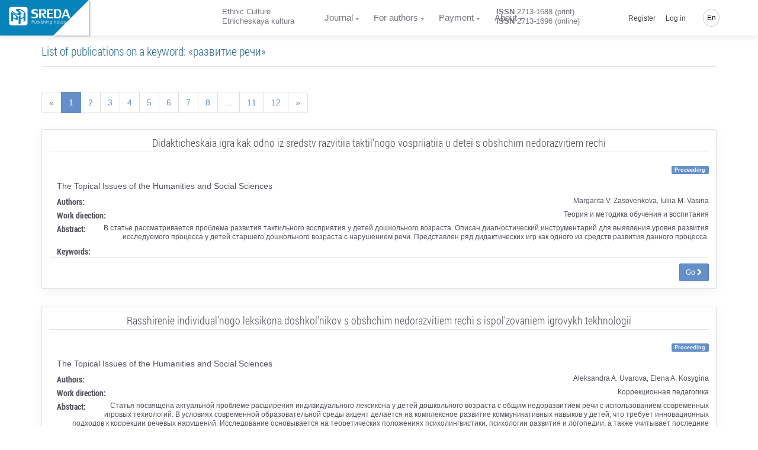

--- FILE ---
content_type: text/html; charset=UTF-8
request_url: https://journalec.com/en/keyword/1034/articles
body_size: 18775
content:
<!doctype html> <html lang="en" dir="ltr"> <head> <meta charset="UTF-8"> <meta name="viewport" content="width=device-width, initial-scale=1.0" /> <meta name="msapplication-TileColor" content="#da532c"/> <meta name="msapplication-config" content="/sreda/browserconfig.xml"/> <meta name="theme-color" content="#ffffff"/> <meta name="csrf-token" content="J53zP8nh3HLa6dWajeiqyqHGMeEbP9r5b7j632G0" /> <meta name="author" content="Publishing House Sreda" />  <meta name="description" content="Все публикации, размещенные в электронной библиотеке Издательского дома «Среда» по ключевому слову «развитие речи» и постоянно доступные для обсуждения на дискуссионой площадке" /> <meta name="keywords" content="развитие речи, публикации, дискуссионная площадка, статьи, статьи участников конференции, список статей, материалы конференции, статьи конференции, сборник статей научно практических конференций, публикация статей, статья на конференцию, научные статьи, научные публикации, публикации научных статей" />  <title>  ﻿Publications on a keyword «развитие речи»  </title> <link rel="apple-touch-icon" sizes="76x76" href="/sreda/apple-touch-icon.png"/> <link rel="icon" type="image/png" sizes="32x32" href="/sreda/favicon-32x32.png"/> <link rel="icon" type="image/png" sizes="16x16" href="/sreda/favicon-16x16.png"/> <link rel="mask-icon" href="/sreda/safari-pinned-tab.svg" color="#5bbad5"/> <meta name="theme-color" content="#ffffff"/> <link rel="stylesheet" href="/sreda/css/app.29995457901fa59ff8d8.css" type="text/css" />  <link rel="stylesheet" href="/sreda/css/journal.29995457901fa59ff8d8.css" type="text/css" />  <link rel="stylesheet" href="/sreda/css/user.5c88fc1c64269c04fb2ae50b0ea9a699.css" type="text/css" />  <style> .related-list dl dt { font-family: 'Roboto Condensed Bold', 'Helvetica Neue', Helvetica, Arial, sans-serif; font-size: 14px; } .related-list dt, .related-list dd { line-height: 1.3; } .related-list .media-left img { height: 115px; width: auto; } .related-list .media-body { color: #52525c!important; } .related-list h3 { border-bottom: 1px solid rgba(0, 0, 0, 0.1); margin: 0 0 20px; padding-bottom: 5px; } .related-list .detail { margin: 10px 0; font-size: 14px; line-height: 16px; } .action-detail-footer { padding: 10px 0 0; border-top: 1px solid rgba(0, 0, 0, 0.1); } </style>  <script>(function(w,d,s,l,i){w[l]=w[l]||[];w[l].push({'gtm.start': new Date().getTime(),event:'gtm.js'});var f=d.getElementsByTagName(s)[0], j=d.createElement(s),dl=l!='dataLayer'?'&l='+l:'';j.async=true;j.src= '/gtm.js?id='+i+dl;f.parentNode.insertBefore(j,f); })(window,document,'script','dataLayer','GTM-PZS3D79');</script>  </head> <body class="navigation-fixed-top "> <noscript><iframe src="https://www.googletagmanager.com/ns.html?id=GTM-PZS3D79" height="0" width="0" style="display:none;visibility:hidden"></iframe></noscript> <div class="wrapp"> <header id="header-desktop" class="">   <div class="fold-container"> <a href="https://phsreda.com/en" class="logo main-site-logo"> <svg xmlns="http://www.w3.org/2000/svg" xml:space="preserve" width="114px" height="35px" version="1.1" style="shape-rendering:geometricPrecision; text-rendering:geometricPrecision; image-rendering:optimizeQuality; fill-rule:evenodd; clip-rule:evenodd" viewBox="0 0 114000 34996" xmlns:xlink="http://www.w3.org/1999/xlink"> <defs> <style type="text/css"> <![CDATA[ .fil2 {fill:#005424;fill-rule:nonzero} .fil0 {fill:url(#id0)} ]]> </style> <linearGradient id="id0" gradientUnits="userSpaceOnUse" x1="17378.8" y1="8733.71" x2="17378.8" y2="25609.4"> <stop offset="0" class="logo-gradient-start" style="stop-color:#3ABA76"/> <stop offset="1" class="logo-gradient-stop" style="stop-color:#008B44"/> </linearGradient> </defs> <g id="Слой_x0020_1"> <metadata id="CorelCorpID_0Corel-Layer"/> <path class="fil0" d="M4403 296l25953 0c2153,0 3900,1746 3900,3900l-1 25952c1,2153 -1746,3900 -3899,3900l-25953 0c-2153,0 -3900,-1747 -3900,-3900l0 -25952c0,-2154 1747,-3900 3900,-3900zm22385 20238l-5264 2858 0 7176 -3555 1930 0 -15627 3555 -1929 0 6505 5264 -2858 0 -6505 3522 -1912 0 15627 -3522 1911 0 -7176zm-8198 -14096c-544,235 -407,722 409,1449 817,728 1666,1453 2542,2172 882,724 1447,1437 1700,2149 253,713 -207,1335 -1366,1866 -1186,511 -2377,787 -3580,834 -1196,44 -2396,-102 -3593,-437 -1198,-335 -2454,-836 -3762,-1493 -319,-156 -752,-386 -1292,-687 -907,-503 -1702,-1000 -2402,-1496 -689,-494 -1234,-914 -1623,-1261 -389,-348 -568,-529 -542,-540l1515 -1317c6,4 181,193 526,570 344,379 804,813 1397,1299 593,487 1326,985 2219,1501 1467,815 2654,1278 3554,1392 899,109 1748,-6 2544,-350 950,-410 1228,-868 836,-1379 -385,-508 -1211,-1251 -2485,-2227 -1270,-979 -2037,-1795 -2295,-2451 -259,-655 270,-1264 1579,-1828 868,-338 1835,-479 2903,-418 1071,58 2167,272 3287,635 1124,361 2236,833 3345,1408 1777,987 3087,1796 3930,2432 837,633 1369,1065 1580,1299l-1594 1395c0,0 -157,-178 -462,-526 -305,-346 -761,-763 -1370,-1248 -609,-485 -1438,-1017 -2483,-1597 -1012,-563 -1910,-960 -2688,-1195 -778,-235 -1553,-220 -2329,48zm-1733 14896c0,1279 -257,2125 -772,2542 -520,407 -1185,509 -2001,293 -816,-215 -1782,-624 -2901,-1225l-3214 -1728 0 6439 -3555 -1912 0 -15627 7177 3860c1643,883 2923,1901 3840,3054 916,1153 1391,2586 1426,4305zm-3354 -1905c-17,-802 -235,-1528 -659,-2187 -425,-659 -973,-1172 -1655,-1538l-3219 -1731 0 5331 3119 1677c800,431 1397,546 1805,357 409,-189 609,-829 609,-1909z"/> <g id="_792707760"> <path class="fil2" d="M45021 8649c0,620 528,1094 1572,1409 1044,317 2101,609 3162,878 1069,269 1994,731 2790,1392 795,661 1205,1672 1234,3029 0,1351 -231,2433 -687,3258 -458,818 -1100,1421 -1924,1801 -824,380 -1833,608 -3014,690 -283,24 -687,35 -1203,35 -867,0 -1679,-65 -2451,-188 -765,-129 -1401,-262 -1899,-415 -498,-152 -748,-246 -748,-275l-641 -2492c7,0 262,106 772,322 510,216 1121,420 1839,602 718,181 1507,287 2380,309 1400,0 2343,-228 2830,-672 479,-451 723,-1129 723,-2036 0,-1082 -326,-1789 -984,-2128 -652,-339 -1715,-667 -3192,-977 -1477,-317 -2586,-766 -3328,-1357 -742,-591 -1109,-1632 -1109,-3124 35,-947 301,-1730 805,-2344 504,-620 1169,-1077 1988,-1375 820,-305 1738,-474 2760,-521 1696,0 3026,93 3993,287 960,193 1601,351 1916,485l683 2631c0,0 -237,-105 -699,-309 -464,-204 -1057,-392 -1781,-562 -724,-169 -1584,-250 -2581,-250 -967,0 -1727,117 -2279,345 -550,228 -860,743 -925,1550z"/> <path id="1" class="fil2" d="M63936 13737l4729 7265 -4372 0 -5096 -8844 2034 0c54,0 184,6 392,18 207,12 386,18 528,18 1988,0 3009,-854 3061,-2562 0,-901 -237,-1620 -705,-2152 -469,-533 -1085,-796 -1858,-796l-3382 0 0 14318 -3772 0 0 -16353 7618 0c3701,0 5553,1579 5553,4737 -53,1292 -426,2258 -1128,2895 -699,638 -1477,1053 -2325,1252 -647,152 -1050,228 -1209,228 -43,0 -66,-6 -66,-24z"/> <polygon id="2" class="fil2" points="70082,4649 81367,4649 81367,6683 73854,6683 73854,11456 80115,11456 80115,13491 73854,13491 73854,18966 81473,18966 81473,21001 70082,21001 "/> <path id="3" class="fil2" d="M90237 4649c2131,0 3642,719 4533,2152 895,1433 1340,3427 1340,5995 0,1842 -196,3369 -593,4580 -398,1205 -1039,2110 -1910,2719 -879,602 -2024,907 -3443,907l-7261 0 0 -16353 7333 0zm2812 8147c-12,-1292 -112,-2374 -304,-3251 -195,-872 -575,-1567 -1150,-2082 -570,-521 -1407,-778 -2492,-778l-2427 0 0 12283 2713 0c1429,0 2402,-515 2907,-1545 504,-1029 753,-2568 753,-4626z"/> <path id="4" class="fil2" d="M100738 17106l-1353 3895 -2598 0 5737 -16353 4230 0 5838 16353 -3773 0 -1460 -3895 -6621 0zm5844 -2387l-2533 -6983 -2421 6983 4954 0z"/> </g> <g id="_792705264"> <path class="fil2" d="M42073 25162l1154 0c665,0 1111,27 1340,84 334,81 605,246 813,491 209,246 313,557 313,933 0,372 -102,681 -307,926 -204,246 -487,410 -847,494 -262,61 -753,91 -1473,91l-415 0 0 2625 -579 0 0 -5644zm579 549l0 1917 985 12c393,0 683,-34 866,-105 183,-68 328,-183 435,-341 105,-158 158,-334 158,-523 0,-194 -53,-368 -158,-526 -106,-158 -244,-270 -416,-335 -172,-66 -454,-98 -844,-98l-1025 0z"/> <path id="1" class="fil2" d="M46680 26555l556 0 0 1949c0,477 26,804 79,983 78,255 228,458 450,606 221,149 487,223 798,223 306,0 566,-72 779,-217 215,-144 361,-334 442,-570 58,-159 87,-502 87,-1024l0 -1949 562 0 0 2051c0,575 -68,1010 -208,1300 -139,289 -348,517 -624,681 -276,163 -624,246 -1039,246 -422,0 -771,-83 -1050,-246 -279,-164 -488,-394 -625,-689 -138,-296 -209,-742 -209,-1335l0 -2010z"/> <path id="2" class="fil2" d="M52001 30019c-235,-381 -376,-755 -424,-1123 0,-2643 0,-3960 0,-3955l549 0 0 2330c231,-276 491,-483 778,-619 285,-136 600,-203 941,-203 606,0 1122,214 1553,642 429,429 644,948 644,1560 0,602 -216,1116 -647,1542 -433,426 -955,640 -1565,640 -350,0 -677,-65 -984,-197 -306,-131 -588,-335 -846,-618zm1783 300c309,0 594,-74 854,-222 259,-149 465,-355 619,-619 154,-263 231,-546 231,-844 0,-295 -78,-576 -233,-847 -155,-270 -365,-479 -626,-629 -261,-148 -542,-222 -839,-222 -302,0 -589,74 -860,222 -272,150 -479,351 -626,606 -146,255 -220,541 -220,855 0,484 164,888 492,1213 328,325 730,488 1206,488z"/> <polygon id="3" class="fil2" points="57064,25040 57619,25040 57619,30830 57064,30830 "/> <path id="4" class="fil2" d="M58952 24937c124,0 233,43 322,129 90,87 135,191 135,313 0,120 -45,227 -135,313 -90,89 -198,131 -322,131 -125,0 -233,-43 -322,-131 -87,-86 -132,-193 -132,-313 0,-122 45,-226 132,-313 90,-86 197,-129 322,-129zm-275 1716l553 0 0 4176 -553 0 0 -4176z"/> <path id="5" class="fil2" d="M62525 27012l-352 358c-296,-280 -586,-419 -865,-419 -180,0 -333,58 -461,170 -128,115 -190,252 -190,409 0,132 53,259 159,380 103,130 324,279 660,446 412,204 691,404 837,598 143,195 214,415 214,658 0,340 -122,628 -370,866 -244,237 -553,357 -925,357 -247,0 -482,-52 -707,-155 -226,-103 -412,-247 -559,-432l348 -384c281,309 581,464 895,464 220,0 406,-70 560,-207 156,-139 235,-301 235,-487 0,-155 -51,-292 -155,-411 -100,-119 -332,-268 -691,-449 -389,-191 -652,-383 -790,-574 -139,-189 -211,-405 -211,-648 0,-318 112,-580 334,-789 223,-210 503,-314 840,-314 393,0 790,187 1192,563z"/> <path id="6" class="fil2" d="M63496 25048l554 0 0 2363c222,-287 467,-502 733,-644 269,-142 557,-213 870,-213 322,0 608,79 856,237 248,158 430,372 548,638 117,267 176,686 176,1259l0 2148 -548 0 0 -1991c0,-482 -20,-805 -61,-967 -70,-275 -193,-483 -372,-622 -180,-138 -417,-207 -707,-207 -335,0 -633,106 -898,321 -265,214 -439,481 -522,797 -50,203 -76,582 -76,1139l0 1531 -554 0 0 -5789z"/> <path id="7" class="fil2" d="M68602 24937c124,0 233,43 322,129 90,87 135,191 135,313 0,120 -45,227 -135,313 -90,89 -198,131 -322,131 -125,0 -233,-43 -322,-131 -87,-86 -132,-193 -132,-313 0,-122 45,-226 132,-313 90,-86 197,-129 322,-129zm-275 1716l553 0 0 4176 -553 0 0 -4176z"/> <path id="8" class="fil2" d="M70017 29246l-8 -445c-7,-218 1,-403 28,-555 58,-479 182,-831 374,-1055 189,-195 379,-346 576,-452 322,-136 690,-198 1105,-191 324,0 621,79 896,237 276,159 471,372 589,640 117,267 176,687 176,1259l0 2146 -548 0 0 -1990c0,-482 -20,-804 -61,-967 -65,-276 -195,-472 -387,-588 -194,-116 -478,-172 -857,-172 -333,0 -629,93 -892,280 -260,189 -380,444 -363,770 -50,208 -76,587 -76,1137l0 1531 -554 0 0 -1584z"/> <path id="9" class="fil2" d="M79183 29881c0,587 -53,1016 -161,1287 -144,384 -394,679 -753,886 -357,207 -788,311 -1287,311 -370,0 -702,-51 -993,-154 -293,-102 -529,-236 -715,-407 -185,-170 -355,-418 -510,-745l599 0c164,276 374,481 632,612 257,132 578,198 960,198 376,0 693,-68 952,-204 259,-138 443,-309 554,-515 109,-205 164,-540 164,-1000l0 -214c-207,256 -461,452 -761,591 -302,136 -619,205 -953,205 -393,0 -764,-96 -1111,-286 -348,-190 -616,-448 -805,-771 -190,-324 -285,-678 -285,-1064 0,-386 99,-745 295,-1079 197,-333 470,-598 820,-791 350,-194 716,-291 1098,-291 324,0 616,47 879,144 222,79 485,229 787,454 257,204 457,598 602,1175 -5,77 -7,631 -7,1659zm-2190 -2916c-313,0 -604,74 -870,221 -267,149 -476,351 -629,609 -152,259 -228,540 -228,842 0,459 157,839 474,1137 314,300 722,450 1221,450 513,0 921,-149 1228,-446 309,-296 462,-687 462,-1172 0,-314 -70,-595 -214,-841 -142,-247 -341,-442 -601,-585 -259,-143 -541,-216 -842,-216z"/> <polygon id="10" class="fil2" points="82583,25176 83166,25176 83166,27545 86117,27545 86117,25176 86697,25176 86697,30822 86117,30822 86117,28100 83166,28100 83166,30822 82583,30822 "/> <path id="11" class="fil2" d="M90031 26449c660,0 1207,231 1642,696 394,426 591,931 591,1512 0,580 -208,1090 -625,1524 -418,436 -953,654 -1607,654 -657,0 -1192,-218 -1610,-654 -416,-433 -621,-944 -621,-1524 0,-579 195,-1082 589,-1507 433,-467 983,-700 1642,-700zm0 524c-456,0 -849,165 -1176,495 -328,331 -492,729 -492,1195 0,302 74,585 224,848 149,262 352,463 608,605 254,141 534,211 836,211 307,0 588,-71 842,-211 254,-142 455,-342 606,-605 148,-263 222,-546 222,-848 0,-467 -164,-865 -494,-1195 -328,-330 -720,-495 -1176,-495z"/> <path id="12" class="fil2" d="M93204 26555l556 0 0 1949c0,477 26,804 79,983 78,255 228,458 450,606 221,149 487,223 798,223 306,0 566,-72 779,-217 215,-144 361,-334 442,-570 58,-159 87,-502 87,-1024l0 -1949 562 0 0 2051c0,575 -68,1010 -208,1300 -139,289 -348,517 -624,681 -276,163 -624,246 -1039,246 -422,0 -771,-83 -1050,-246 -279,-164 -488,-394 -625,-689 -138,-296 -209,-742 -209,-1335l0 -2010z"/> <path id="13" class="fil2" d="M100333 27012l-352 358c-296,-280 -586,-419 -865,-419 -180,0 -333,58 -461,170 -128,115 -190,252 -190,409 0,132 53,259 159,380 103,130 324,279 660,446 412,204 691,404 837,598 143,195 214,415 214,658 0,340 -122,628 -370,866 -244,237 -553,357 -925,357 -247,0 -482,-52 -707,-155 -226,-103 -412,-247 -559,-432l348 -384c281,309 581,464 895,464 220,0 406,-70 560,-207 156,-139 235,-301 235,-487 0,-155 -51,-292 -155,-411 -100,-119 -332,-268 -691,-449 -389,-191 -652,-383 -790,-574 -139,-189 -211,-405 -211,-648 0,-318 112,-580 334,-789 223,-210 503,-314 840,-314 393,0 790,187 1192,563z"/> <path id="14" class="fil2" d="M104917 29345l462 240c-150,293 -324,527 -526,705 -200,177 -425,313 -677,405 -248,92 -533,139 -847,139 -699,0 -1246,-223 -1638,-668 -394,-445 -589,-948 -589,-1509 0,-530 165,-1003 500,-1416 422,-528 989,-791 1701,-791 726,0 1310,269 1748,810 309,380 465,855 468,1424l-3851 0c11,487 170,886 478,1196 307,311 686,467 1137,467 220,0 432,-38 638,-113 205,-73 381,-172 526,-294 143,-122 301,-320 471,-594zm0 -1123c-74,-287 -181,-516 -320,-687 -143,-171 -328,-309 -560,-415 -233,-105 -477,-158 -731,-158 -419,0 -782,132 -1082,397 -221,194 -386,481 -500,863l3192 0z"/> </g> </g> </svg> </a> </div>  <div class="header-container"> <a href="https://journalec.com/en" class="logo">  </a> <div id="header-app">  <div class="container-credentials"> <div class="nav"> <div class="mpadding_right">﻿Ethnic Culture</div> <div>Etnicheskaya kultura</div> </div> </div>  <div class="container-link"> <nav class="nav"> <ul class="nav navbar-nav">  <li> <a href="#" class="has-child ">﻿Journal</a> <ul class="child-navigation"> <li><a href="https://journalec.com/en/journal/about">About the Journal</a></li> <li><a href="https://journalec.com/en/journal/archive">Issues archive</a></li> <li><a href="https://journalec.com/en/journal/editorial_board">Editorial Board</a></li> <li><a href="https://journalec.com/en/journal/ethics">Academic publication ethics</a></li> <li><a href="https://journalec.com/en/journal/refer">Indexing and abstracting</a></li> <li><a href="https://journalec.com/en/journal/policy">Journal policy</a></li> <li><a href="https://journalec.com/en/oferta">Public offer</a></li> </ul> </li> <li> <a href="#" class="has-child ">For authors</a> <ul class="child-navigation"> <li><a href="https://journalec.com/en/journal/conditions">Instructions for authors</a></li> <li><a href="https://journalec.com/en/journal/requirements">Submission Requirements</a></li> <li><a href="https://journalec.com/en/journal/reviewing">Peer-reviewing process</a></li> <li><a href="https://journalec.com/en/citation/generator">Citation Generator</a></li> </ul> </li>  <li> <a href="#" class="has-child ">Payment</a> <ul class="child-navigation">  <li><a href="https://journalec.com/en/payment/cost">Publication price</a></li>  <li><a href="https://journalec.com/en/payment/calc">Price calculation</a></li> <li><a href="https://journalec.com/en/payment/methods">Methods of payment</a></li> <li><a href="https://journalec.com/en/payment/info">﻿Terms of payment</a></li> </ul> </li>  <li> <a href="#" class="has-child ">About</a> <ul class="child-navigation"> <li><a href="https://journalec.com/en/about/contacts">Contacts</a></li> <li><a href="https://journalec.com/en/about/requisites">Banking details</a></li> </ul> </li>  </ul> </nav> </div>  <div class="container-issn"> <div class="nav"> <div class="mpadding_right"><strong>ISSN</strong> 2713-1688 (print)</div> <div><strong>ISSN</strong> 2713-1696 (online)</div> </div> </div>  <div class="container-action"> <nav class="nav navbar-nav navbar-right hidden-xs">  <ul class=""> <li class="hidden-xs hidden-sm"><a href="https://journalec.com/en/backend/register">Register</a></li> <li class="hidden-xs hidden-sm"><a class="" href="https://journalec.com/en/backend/login">Log in</a></li> </ul>  <ul class="global-language-list"> <li class="hidden-xs lang global-language">  <a href="#">En</a>  <ul class="language-list"> <li><a class="" href="https://journalec.com/en/keyword/1034/articles">English</a></li> <li><a class="" href="https://journalec.com/ru/keyword/1034/articles">Русский</a></li>  </ul> </li> </ul> </nav> </div> </div> </div> </header> <header id="header-mobile">  <div class="header"> <div class="toggle-menu"> <div class="line"></div> <div class="line"></div> </div> <a href="https://journalec.com/en" class="logo">  </a> <div class="global-language">  <a href="#">En</a>  <ul class="language-list"> <li><a class="" href="https://journalec.com/en/keyword/1034/articles">English</a></li> <li><a class="" href="https://journalec.com/ru/keyword/1034/articles">Русский</a></li>  </ul> </div> </div> <div class="content"> <nav class="sidr"> <ul>  <li class="sidr-class-current-menu-item sidr-class-menu-item-has-children"><a href="#">Journal</a> <ul class="child-navigation"> <li><a href="https://journalec.com/en/journal/about">About the Journal</a></li> <li><a href="https://journalec.com/en/journal/archive">Issues archive</a></li> <li><a href="https://journalec.com/en/journal/editorial_board">Editorial Board</a></li> <li><a href="https://journalec.com/en/journal/ethics">Academic publication ethics</a></li> <li><a href="https://journalec.com/en/journal/refer">Indexing and abstracting</a></li> <li><a href="https://journalec.com/en/journal/policy">Journal policy</a></li> <li><a href="https://journalec.com/en/oferta">Public offer</a></li> </ul> </li> <li class="sidr-class-current-menu-item sidr-class-menu-item-has-children"><a href="#">For authors</a> <ul class="child-navigation"> <li><a href="https://journalec.com/en/journal/conditions">Instructions for authors</a></li> <li><a href="https://journalec.com/en/journal/requirements">Submission Requirements</a></li> <li><a href="https://journalec.com/en/journal/reviewing">Peer-reviewing process</a></li> <li><a href="https://journalec.com/en/citation/generator">Citation Generator</a></li> </ul> </li>  <li class="sidr-class-menu-item-has-children"><a href="#">Payment</a> <ul>  <li><a href="https://journalec.com/en/payment/cost">Publication price</a></li>  <li><a href="https://journalec.com/en/payment/calc">Price calculation</a></li> <li><a href="https://journalec.com/en/payment/methods">Methods of payment</a></li> <li><a href="https://journalec.com/en/payment/info">Terms of payment</a></li> </ul> </li>  <li class="sidr-class-menu-item-has-children"><a href="#">About</a> <ul> <li><a href="https://journalec.com/en/about/contacts">Contacts</a></li> <li><a href="https://journalec.com/en/about/requisites">Banking details</a></li> </ul> </li>   <li><a href="https://phsreda.com/en">Publishing office</a></li>  </ul> </nav> <div class="container-btn text-center">  <a href="https://journalec.com/en/backend/register"> Register </a> <a href="https://journalec.com/en/backend/login"> Log in </a>  </div> </div> </header> <main class="wrapper body_page "> <div class="pop-up-message">   </div>  <section class=""> <div class="container">  </div> <div class="container usual">   <div class="row"> <div class="col-sm-12"> <h1 class="text-info"> List of publications on a keyword: «развитие речи» </h1> </div> </div>  <ul class="pagination">  <li class="page-item disabled"><span class="page-link">&laquo;</span></li>       <li class="page-item active"><span class="page-link">1</span></li>    <li class="page-item"><a class="page-link" href="https://journalec.com/en/keyword/1034/articles?page=2">2</a></li>    <li class="page-item"><a class="page-link" href="https://journalec.com/en/keyword/1034/articles?page=3">3</a></li>    <li class="page-item"><a class="page-link" href="https://journalec.com/en/keyword/1034/articles?page=4">4</a></li>    <li class="page-item"><a class="page-link" href="https://journalec.com/en/keyword/1034/articles?page=5">5</a></li>    <li class="page-item"><a class="page-link" href="https://journalec.com/en/keyword/1034/articles?page=6">6</a></li>    <li class="page-item"><a class="page-link" href="https://journalec.com/en/keyword/1034/articles?page=7">7</a></li>    <li class="page-item"><a class="page-link" href="https://journalec.com/en/keyword/1034/articles?page=8">8</a></li>      <li class="page-item disabled"><span class="page-link">...</span></li>        <li class="page-item"><a class="page-link" href="https://journalec.com/en/keyword/1034/articles?page=11">11</a></li>    <li class="page-item"><a class="page-link" href="https://journalec.com/en/keyword/1034/articles?page=12">12</a></li>      <li class="page-item"><a class="page-link" href="https://journalec.com/en/keyword/1034/articles?page=2" rel="next">&raquo;</a></li>  </ul>   <ul class="media-list related-list">  <li class="media bg-light-lighter"> <div class="card"> <div class="card-block"> <div class="row"> <div class="col-md-12 text-center"> <h3>Didakticheskaia igra kak odno iz sredstv razvitiia taktil&#039;nogo vospriiatiia u detei s obshchim nedorazvitiem rechi</h3> <div class="text-right"> <span class="label label-primary left">Proceeding</span> </div> </div> <div class="col-md-12"> <div class="media-left"> <img src="https://phsreda.com/files/Books/10829/693c14ac84ec7.jpg" class="img-responsive" alt=""> </div> <div class="media-body"> <div class="detail"> <span>The Topical Issues of the Humanities and Social Sciences   </span> </div> <section id="quick-summary" class="clearfix"> <dl> <dt>﻿Authors:</dt> <dd> Margarita V. Zasovenkova, Iuliia M. Vasina </dd> <dt>Work direction:</dt> <dd>Теория и методика обучения и воспитания</dd> <dt>Abstract:</dt> <dd>В статье рассматривается проблема развития тактильного восприятия у детей дошкольного возраста. Описан диагностический инструментарий для выявления уровня развития исследуемого процесса у детей старшего дошкольного возраста с нарушением речи. Представлен ряд дидактических игр как одного из средств развития данного процесса.</dd> <dt>Keywords:</dt> <dd></dd> </dl> </section> </div> <div class="media-footer">  <div class="action-detail-footer text-right"> <a href="https://journalec.com/en/article/153261/discussion_platform" class="btn btn-primary btn-sm">Go&nbsp;<i class="fa fa-chevron-right"></i></a> </div>  </div> </div> </div> </div> </div> </li>  <li class="media bg-light-lighter"> <div class="card"> <div class="card-block"> <div class="row"> <div class="col-md-12 text-center"> <h3>Rasshirenie individual&#039;nogo leksikona doshkol&#039;nikov s obshchim nedorazvitiem rechi s ispol&#039;zovaniem igrovykh tekhnologii</h3> <div class="text-right"> <span class="label label-primary left">Proceeding</span> </div> </div> <div class="col-md-12"> <div class="media-left"> <img src="https://phsreda.com/files/Books/10829/693c14ac84ec7.jpg" class="img-responsive" alt=""> </div> <div class="media-body"> <div class="detail"> <span>The Topical Issues of the Humanities and Social Sciences   </span> </div> <section id="quick-summary" class="clearfix"> <dl> <dt>Authors:</dt> <dd> Aleksandra A. Uvarova, Elena A. Kosygina </dd> <dt>Work direction:</dt> <dd>Коррекционная педагогика</dd> <dt>Abstract:</dt> <dd>Статья посвящена актуальной проблеме расширения индивидуального лексикона у детей дошкольного возраста с общим недоразвитием речи с использованием современных игровых технологий. В условиях современной образовательной среды акцент делается на комплексное развитие коммуникативных навыков у детей, что требует инновационных подходов к коррекции речевых нарушений. Исследование основывается на теоретических положениях психолингвистики, психологии развития и логопедии, а также учитывает последние достижения в области образовательных технологий.</dd> <dt>Keywords:</dt> <dd></dd> </dl> </section> </div> <div class="media-footer">  <div class="action-detail-footer text-right"> <a href="https://journalec.com/en/article/153259/discussion_platform" class="btn btn-primary btn-sm">Go&nbsp;<i class="fa fa-chevron-right"></i></a> </div>  </div> </div> </div> </div> </div> </li>  <li class="media bg-light-lighter"> <div class="card"> <div class="card-block"> <div class="row"> <div class="col-md-12 text-center"> <h3>Osobennosti razvitiia logiko-grammaticheskikh konstruktsii u detei starshego doshkol&#039;nogo vozrasta s obshchim nedorazvitiem rechi</h3> <div class="text-right"> <span class="label label-primary left">Proceeding</span> </div> </div> <div class="col-md-12"> <div class="media-left"> <img src="https://phsreda.com/files/Books/10829/693c14ac84ec7.jpg" class="img-responsive" alt=""> </div> <div class="media-body"> <div class="detail"> <span>The Topical Issues of the Humanities and Social Sciences   </span> </div> <section id="quick-summary" class="clearfix"> <dl> <dt>Authors:</dt> <dd> Viktoriia K. Belokonova, Elena A. Kosygina </dd> <dt>Work direction:</dt> <dd>Коррекционная педагогика</dd> <dt>Abstract:</dt> <dd>Автор статьи отмечает, что исследование развития логико-грамматических конструкций у детей старшего дошкольного возраста с общим недоразвитием остается актуальным направлением в современной дефектологии и логопедии. Этот интерес обусловлен необходимостью выработки эффективных методов коррекционной работы, способствующих полноценному развитию речевых навыков у данной категории детей.</dd> <dt>Keywords:</dt> <dd></dd> </dl> </section> </div> <div class="media-footer">  <div class="action-detail-footer text-right"> <a href="https://journalec.com/en/article/153237/discussion_platform" class="btn btn-primary btn-sm">Go&nbsp;<i class="fa fa-chevron-right"></i></a> </div>  </div> </div> </div> </div> </div> </li>  <li class="media bg-light-lighter"> <div class="card"> <div class="card-block"> <div class="row"> <div class="col-md-12 text-center"> <h3>Metody obsledovaniia grammaticheskogo stroia iazyka u mladshikh shkol&#039;nikov s obshchim nedorazvitiem rechi</h3> <div class="text-right"> <span class="label label-primary left">Proceeding</span> </div> </div> <div class="col-md-12"> <div class="media-left"> <img src="https://phsreda.com/files/Books/10829/693c14ac84ec7.jpg" class="img-responsive" alt=""> </div> <div class="media-body"> <div class="detail"> <span>The Topical Issues of the Humanities and Social Sciences   </span> </div> <section id="quick-summary" class="clearfix"> <dl> <dt>Authors:</dt> <dd> Tatiana V. Kholodenko, Elena A. Kosygina </dd> <dt>Work direction:</dt> <dd>Коррекционная педагогика</dd> <dt>Abstract:</dt> <dd>В статье рассматривается актуальная проблема обследования состояния грамматического строя речи у младших школьников с общим недоразвитием речи. Авторы подчеркивают, что несформированность грамматических операций является стержневым дефектом при ОНР и создает значительные риски для академической успеваемости и социальной адаптации. Цель исследования – систематизировать и проанализировать современные методы диагностики грамматических навыков у данной категории детей. На основе анализа научной литературы и практических методик выделены ключевые направления обследования: морфологическое (словоизменение и словообразование) и синтаксическое. В работе подробно описаны как традиционные стандартизированные приемы, так и современные подходы, включая анализ языковых проб в спонтанной речи и нейропсихологически ориентированные методы. Особое внимание уделено комплексному и динамическому характеру оценки, необходимости учета индивидуальных особенностей и коморбидных состояний.</dd> <dt>Keywords:</dt> <dd></dd> </dl> </section> </div> <div class="media-footer">  <div class="action-detail-footer text-right"> <a href="https://journalec.com/en/article/153248/discussion_platform" class="btn btn-primary btn-sm">Go&nbsp;<i class="fa fa-chevron-right"></i></a> </div>  </div> </div> </div> </div> </div> </li>  <li class="media bg-light-lighter"> <div class="card"> <div class="card-block"> <div class="row"> <div class="col-md-12 text-center"> <h3>Formirovanie leksiko-grammaticheskogo stroia rechi  u doshkol&#039;nikov s ONR</h3> <div class="text-right"> <span class="label label-primary left">Proceeding</span> </div> </div> <div class="col-md-12"> <div class="media-left"> <img src="https://phsreda.com/files/Books/10812/Cover-10812.jpg" class="img-responsive" alt=""> </div> <div class="media-body"> <div class="detail"> <span>Education, innovation, research as a resource for community development   </span> </div> <section id="quick-summary" class="clearfix"> <dl> <dt>Authors:</dt> <dd> Ekaterina P. Danilova, Olga A. Ivanova </dd> <dt>Work direction:</dt> <dd>Исследования в образовании и образовательные практики как инструмент принятия решений</dd> <dt>Abstract:</dt> <dd>В статье рассматривается вопрос о формировании лексико-грамматического строя речи у дошкольников с ОНР. Представлены особенности развития лексико-грамматической стороны речи у детей данной категории, основные этапы и направления работы.</dd> <dt>Keywords:</dt> <dd></dd> </dl> </section> </div> <div class="media-footer">  <div class="action-detail-footer text-right"> <a href="https://journalec.com/en/article/152636/discussion_platform" class="btn btn-primary btn-sm">Go&nbsp;<i class="fa fa-chevron-right"></i></a> </div>  </div> </div> </div> </div> </div> </li>  <li class="media bg-light-lighter"> <div class="card"> <div class="card-block"> <div class="row"> <div class="col-md-12 text-center"> <h3>Melkaia motorika kak sredstvo razvitiia rechi</h3> <div class="text-right"> <span class="label label-primary left">Proceeding</span> </div> </div> <div class="col-md-12"> <div class="media-left"> <img src="https://phsreda.com/files/Books/10812/Cover-10812.jpg" class="img-responsive" alt=""> </div> <div class="media-body"> <div class="detail"> <span>Education, innovation, research as a resource for community development   </span> </div> <section id="quick-summary" class="clearfix"> <dl> <dt>Author:</dt> <dd> Svetlana I. Alekseeva </dd> <dt>Work direction:</dt> <dd>Инновационные технологии как ресурс повышения качества образования</dd> <dt>Abstract:</dt> <dd>Развитие мелкой моторики занимает особое место в коррекционно-педагогической и логопедической практике, поскольку тесно связано с формированием речевых функций у детей. Пальчиковые игры, специальные гимнастические упражнения и ритмические пальчиковые действия представляют собой уникальный набор методических приёмов, направленных на одновременное развитие движений кисти и активизацию речевых центров. Заучивание коротких рифмованных текстов, потешек, стихотворений в сочетании с движениями пальцев способствует формированию выразительной, связной речи, улучшению памяти и внимания, развитию воображения и эмоциональной отзывчивости ребёнка. Благодаря таким играм ребёнок быстрее запоминает тексты, легче вступает в речевое взаимодействие и получает удовольствие от общения со взрослым.</dd> <dt>Keywords:</dt> <dd></dd> </dl> </section> </div> <div class="media-footer">  <div class="action-detail-footer text-right"> <a href="https://journalec.com/en/article/151887/discussion_platform" class="btn btn-primary btn-sm">Go&nbsp;<i class="fa fa-chevron-right"></i></a> </div>  </div> </div> </div> </div> </div> </li>  <li class="media bg-light-lighter"> <div class="card"> <div class="card-block"> <div class="row"> <div class="col-md-12 text-center"> <h3>Razvitie rechi detei cherez sostavlenie rasskaza po kartine &quot;Osen&#039;&quot; chuvashskogo khudozhnika Danilova A.V.  s primeneniem TRIZ-tekhnologii i tekhnologii T.A. Sidorchuk &quot;Tekhnologiia razvitiia sviaznoi rechi doshkol&#039;nikov&quot; (chuvashskoe izobrazitel&#039;noe iskusstvo)</h3> <div class="text-right"> <span class="label label-primary left">Proceeding</span> </div> </div> <div class="col-md-12"> <div class="media-left"> <img src="https://phsreda.com/files/Books/10812/Cover-10812.jpg" class="img-responsive" alt=""> </div> <div class="media-body"> <div class="detail"> <span>Education, innovation, research as a resource for community development   </span> </div> <section id="quick-summary" class="clearfix"> <dl> <dt>Authors:</dt> <dd> Svetlana G. Krasnova, Viola V. Vladimirova, Ekaterina A. Sofronova </dd> <dt>Work direction:</dt> <dd>Инновационные технологии как ресурс повышения качества образования</dd> <dt>Abstract:</dt> <dd>ФГОС нацеливает на создание благоприятных условий для развития речи дошкольников: обогащение активного словаря, развитие связной, грамматически правильной диалогической и монологической речи, развитие речевого творчества [1]. В настоящее время развитие речи детей дошкольного возраста рассматривается не только как основа развития у них навыков связно высказывать свои мысли, но и умение построить диалог, составить рассказ на заданную или интересную для ребенка тему. Для успешного освоения программы детского сада, на пороге школы, у ребенка должны быть сформированы навыки связного рассказывания, умение строить диалог и высказывать свои мысли. Для эффективного развития речи у детей в своей работе мы используем технологию Т.А. Сидорчук. Эта технология помогает педагогу в обучении детей дошкольного возраста творческому рассказыванию.</dd> <dt>Keywords:</dt> <dd></dd> </dl> </section> </div> <div class="media-footer">  <div class="action-detail-footer text-right"> <a href="https://journalec.com/en/article/152564/discussion_platform" class="btn btn-primary btn-sm">Go&nbsp;<i class="fa fa-chevron-right"></i></a> </div>  </div> </div> </div> </div> </div> </li>  <li class="media bg-light-lighter"> <div class="card"> <div class="card-block"> <div class="row"> <div class="col-md-12 text-center"> <h3>Khudozhestvennaia literatura kak sredstvo formirovaniia obraznoi rechi mladshikh shkol&#039;nikov s obshchim nedorazvitiem rechi</h3> <div class="text-right"> <span class="label label-primary left">Proceeding</span> </div> </div> <div class="col-md-12"> <div class="media-left"> <img src="https://phsreda.com/files/Books/10812/Cover-10812.jpg" class="img-responsive" alt=""> </div> <div class="media-body"> <div class="detail"> <span>Education, innovation, research as a resource for community development   </span> </div> <section id="quick-summary" class="clearfix"> <dl> <dt>Authors:</dt> <dd> Valentina V. Mochalina, Elena A. Kosygina </dd> <dt>Work direction:</dt> <dd>Развитие психолого-педагогического сопровождения в современном образовании</dd> <dt>Abstract:</dt> <dd>В статье рассматривается проблема формирования образной речи у младших школьников с общим недоразвитием речи (ОНР). Подчеркивается важность развития образной речи для успешной адаптации и обучения детей в начальной школе. Обосновывается необходимость использования художественной литературы как эффективного средства коррекции речевых недостатков и развития воображения, творческого мышления и эмоциональной сферы ребенка. Описываются методы и приемы работы с литературными произведениями, направленные на усвоение образных выражений и формирование умения использовать их в собственной речи. Акцентируется внимание на комплексном подходе, включающем традиционные логопедические методы и активное участие родителей.</dd> <dt>Keywords:</dt> <dd></dd> </dl> </section> </div> <div class="media-footer">  <div class="action-detail-footer text-right"> <a href="https://journalec.com/en/article/152369/discussion_platform" class="btn btn-primary btn-sm">Go&nbsp;<i class="fa fa-chevron-right"></i></a> </div>  </div> </div> </div> </div> </div> </li>  <li class="media bg-light-lighter"> <div class="card"> <div class="card-block"> <div class="row"> <div class="col-md-12 text-center"> <h3>Metodicheskie rekomendatsii roditeliam po razvitiiu umeniia upotrebliat&#039; predlozhno-padezhnye konstruktsii v usloviiakh semeinogo vospitaniia</h3> <div class="text-right"> <span class="label label-primary left">Proceeding</span> </div> </div> <div class="col-md-12"> <div class="media-left"> <img src="https://phsreda.com/files/Books/10812/Cover-10812.jpg" class="img-responsive" alt=""> </div> <div class="media-body"> <div class="detail"> <span>Education, innovation, research as a resource for community development   </span> </div> <section id="quick-summary" class="clearfix"> <dl> <dt>Author:</dt> <dd> Valeriia S. Stroenkova </dd> <dt>Work direction:</dt> <dd>Использование нестандартных решений для повышения качества, доступности и эффективности образования</dd> <dt>Abstract:</dt> <dd>Статья содержит методические рекомендации для родителей по целенаправленному формированию у детей навыка употребления предложно‑падежных конструкций (далее – ППК) в бытовых условиях семейного воспитания. Описаны теоретические основания (языковое развитие, роль семьи и коммуникативной среды), возрастные этапы формирования синтаксической компетенции, принципы педагогического воздействия и конкретные практические приёмы, игры и упражнения. Даны рекомендации по адаптации мероприятий для младших дошкольников, старших дошкольников и младших школьников, а также советы для семей с двуязычным воспитанием и для детей с речевыми нарушениями. Приведены критерии наблюдения и простая шкала прогресса для домашних занятий.</dd> <dt>Keywords:</dt> <dd></dd> </dl> </section> </div> <div class="media-footer">  <div class="action-detail-footer text-right"> <a href="https://journalec.com/en/article/152594/discussion_platform" class="btn btn-primary btn-sm">Go&nbsp;<i class="fa fa-chevron-right"></i></a> </div>  </div> </div> </div> </div> </div> </li>  <li class="media bg-light-lighter"> <div class="card"> <div class="card-block"> <div class="row"> <div class="col-md-12 text-center"> <h3>Osobennosti dialogicheskoi rechi u starshikh doshkol&#039;nikov s obshchim nedorazvitiem rechi III urovnia i rol&#039; semeinogo soprovozhdeniia v korrektsionnoi deiatel&#039;nosti</h3> <div class="text-right"> <span class="label label-primary left">Proceeding</span> </div> </div> <div class="col-md-12"> <div class="media-left"> <img src="https://phsreda.com/files/Books/10812/Cover-10812.jpg" class="img-responsive" alt=""> </div> <div class="media-body"> <div class="detail"> <span>Education, innovation, research as a resource for community development   </span> </div> <section id="quick-summary" class="clearfix"> <dl> <dt>Author:</dt> <dd> Anna S. Vodopian </dd> <dt>Work direction:</dt> <dd>Инклюзивное образование как ресурс создания толерантной среды</dd> <dt>Abstract:</dt> <dd>В статье рассматриваются теоретико-практические аспекты развития диалогической речи у старших дошкольников с общим недоразвитием речи III уровня в контексте социокультурных и психологических проблем современной семьи. На основе анализа научной литературы и результатов эмпирического исследования выявлены специфические затруднения, характерные для этой категории детей, описаны особенности их коммуникативного взаимодействия. Проанализировано влияние семейных факторов на формирование диалогической речи. Представлены рекомендации по коррекционно-развивающим мероприятиям и психологическому сопровождению семей.</dd> <dt>Keywords:</dt> <dd></dd> </dl> </section> </div> <div class="media-footer">  <div class="action-detail-footer text-right"> <a href="https://journalec.com/en/article/152690/discussion_platform" class="btn btn-primary btn-sm">Go&nbsp;<i class="fa fa-chevron-right"></i></a> </div>  </div> </div> </div> </div> </div> </li>  <li class="media bg-light-lighter"> <div class="card"> <div class="card-block"> <div class="row"> <div class="col-md-12 text-center"> <h3>Spetsifika razvitiia sviaznogo rechevogo vyskazyvaniia u doshkol&#039;nikov s obshchim nedorazvitiem rechi</h3> <div class="text-right"> <span class="label label-primary left">Proceeding</span> </div> </div> <div class="col-md-12"> <div class="media-left"> <img src="https://phsreda.com/files/Books/10811/Cover-10811.jpg" class="img-responsive" alt=""> </div> <div class="media-body"> <div class="detail"> <span>Pedagogy, Psychology, Society: from theory to practice   </span> </div> <section id="quick-summary" class="clearfix"> <dl> <dt>Authors:</dt> <dd> Iuliia S. Efremova, Elena A. Kosygina </dd> <dt>Work direction:</dt> <dd>Коррекционная педагогика</dd> <dt>Abstract:</dt> <dd>Связное речевое высказывание требует от ребенка умений грамотно строить предложения и связывать их логически, чтобы донести до слушателя свою мысль и быть понятым. Данные умения активно развиваются в дошкольном детстве. Однако способности к их развитию резко снижены у детей, имеющих общее недоразвитие речи. Поэтому им требуется специализированная помощь логопеда. В связи с этим в статье описываются характерные особенности развития детей с общим недоразвитием речи, которые определяют их способности к овладению связным речевым высказыванием. Раскрывается специфика развития связного речевого высказывания у детей с I, II, III уровнем речевого развития.</dd> <dt>Keywords:</dt> <dd></dd> </dl> </section> </div> <div class="media-footer">  <div class="action-detail-footer text-right"> <a href="https://journalec.com/en/article/151952/discussion_platform" class="btn btn-primary btn-sm">Go&nbsp;<i class="fa fa-chevron-right"></i></a> </div>  </div> </div> </div> </div> </div> </li>  <li class="media bg-light-lighter"> <div class="card"> <div class="card-block"> <div class="row"> <div class="col-md-12 text-center"> <h3>Sovershenstvovanie motornykh i graficheskikh navykov pri podgotovke k pis&#039;mu doshkol&#039;nikov s obshchim nedorazvitiem rechi</h3> <div class="text-right"> <span class="label label-primary left">Proceeding</span> </div> </div> <div class="col-md-12"> <div class="media-left"> <img src="https://phsreda.com/files/Books/10811/Cover-10811.jpg" class="img-responsive" alt=""> </div> <div class="media-body"> <div class="detail"> <span>Pedagogy, Psychology, Society: from theory to practice   </span> </div> <section id="quick-summary" class="clearfix"> <dl> <dt>Authors:</dt> <dd> Olga N. Korolkova, Elena A. Kosygina </dd> <dt>Work direction:</dt> <dd>Коррекционная педагогика</dd> <dt>Abstract:</dt> <dd>В статье на основе изучения и обобщения специальной литературы рассматриваются вопросы совершенствования моторных и графических навыков при подготовке к письму дошкольников с общим недоразвитием речи. Анализируются методы воздействия на коррекционный процесс в старшем дошкольном возрасте.</dd> <dt>Keywords:</dt> <dd></dd> </dl> </section> </div> <div class="media-footer">  <div class="action-detail-footer text-right"> <a href="https://journalec.com/en/article/151978/discussion_platform" class="btn btn-primary btn-sm">Go&nbsp;<i class="fa fa-chevron-right"></i></a> </div>  </div> </div> </div> </div> </div> </li>  <li class="media bg-light-lighter"> <div class="card"> <div class="card-block"> <div class="row"> <div class="col-md-12 text-center"> <h3>Formirovanie kommunikatsionnoi kompetentsii doshkol&#039;nikov s obshchim nedorazvitiem rechi sredstvami izoterapii</h3> <div class="text-right"> <span class="label label-primary left">Proceeding</span> </div> </div> <div class="col-md-12"> <div class="media-left"> <img src="https://phsreda.com/files/Books/10811/Cover-10811.jpg" class="img-responsive" alt=""> </div> <div class="media-body"> <div class="detail"> <span>Pedagogy, Psychology, Society: from theory to practice   </span> </div> <section id="quick-summary" class="clearfix"> <dl> <dt>Authors:</dt> <dd> Violetta R. Putilina, Elena A. Kosygina </dd> <dt>Work direction:</dt> <dd>Коррекционная педагогика</dd> <dt>Abstract:</dt> <dd>В статье рассматривается значение коммуникативных навыков для детей дошкольного возраста. Обоснована эффективность применения средств изотерапии для коррекции речевых расстройств указанной категории детей с общим недоразвитием речи. Рассмотрены направления и техники изотерапии для формирования навыков вербального и невербального общения. Проведён анализ литературы по данной проблематике.</dd> <dt>Keywords:</dt> <dd></dd> </dl> </section> </div> <div class="media-footer">  <div class="action-detail-footer text-right"> <a href="https://journalec.com/en/article/151878/discussion_platform" class="btn btn-primary btn-sm">Go&nbsp;<i class="fa fa-chevron-right"></i></a> </div>  </div> </div> </div> </div> </div> </li>  <li class="media bg-light-lighter"> <div class="card"> <div class="card-block"> <div class="row"> <div class="col-md-12 text-center"> <h3>Opyt ispol&#039;zovaniia tekhnologii nagliadnogo modelirovaniia v korrektsii obshchego nedorazvitiia rechi u doshkol&#039;nikov</h3> <div class="text-right"> <span class="label label-primary left">Proceeding</span> </div> </div> <div class="col-md-12"> <div class="media-left"> <img src="https://phsreda.com/files/Books/10811/Cover-10811.jpg" class="img-responsive" alt=""> </div> <div class="media-body"> <div class="detail"> <span>Pedagogy, Psychology, Society: from theory to practice   </span> </div> <section id="quick-summary" class="clearfix"> <dl> <dt>Authors:</dt> <dd> Elena I. Vasileva, Nadezhda P. Lukiianova, Nataliia L. Paramonova </dd> <dt>Work direction:</dt> <dd>Коррекционная педагогика</dd> <dt>Abstract:</dt> <dd>В статье представлен систематизированный опыт работы муниципального бюджетного дошкольного образовательного учреждения «Детский сад №96» г. Чебоксары Чувашской Республики по применению технологии наглядного моделирования в коррекционно-логопедической работе с детьми старшего дошкольного возраста с общим недоразвитием речи (ОНР). Рассматриваются теоретические предпосылки метода, его дидактические возможности и практическая реализация на различных этапах логопедического воздействия. Подробно описана поэтапная система работы, от опоры на наглядно-образное мышление с использованием предметов и картинок до решения сложных речемыслительных задач с помощью символов и схем. Делается вывод о высокой эффективности данной технологии для преодоления системного недоразвития речи, формирования слоговой структуры слова, развития высших психических функций и подготовки детей к успешному школьному обучению.</dd> <dt>Keywords:</dt> <dd></dd> </dl> </section> </div> <div class="media-footer">  <div class="action-detail-footer text-right"> <a href="https://journalec.com/en/article/151554/discussion_platform" class="btn btn-primary btn-sm">Go&nbsp;<i class="fa fa-chevron-right"></i></a> </div>  </div> </div> </div> </div> </div> </li>  <li class="media bg-light-lighter"> <div class="card"> <div class="card-block"> <div class="row"> <div class="col-md-12 text-center"> <h3>Razvitie slogovoi struktury slova u detei 5-6 let s dizartriei</h3> <div class="text-right"> <span class="label label-primary left">Proceeding</span> </div> </div> <div class="col-md-12"> <div class="media-left"> <img src="https://phsreda.com/files/Books/10811/Cover-10811.jpg" class="img-responsive" alt=""> </div> <div class="media-body"> <div class="detail"> <span>Pedagogy, Psychology, Society: from theory to practice   </span> </div> <section id="quick-summary" class="clearfix"> <dl> <dt>Authors:</dt> <dd> Oksana A. Mineeva, Liudmila A. Ogui </dd> <dt>Work direction:</dt> <dd>Коррекционная педагогика</dd> <dt>Abstract:</dt> <dd>Развитие слоговой структуры слова в дошкольном возрасте представляет собой сложный психолого-педагогический процесс, тесно связанный с формированием фонематического восприятия, звукопроизношения, навыков письма и чтения. У детей с дизартрией процесс усвоения слоговой структуры слова осложнён нарушениями артикуляционной моторики, фонематического слуха и ритмико-интонационной организации речи. В статье рассматриваются особенности слоговой структуры слова у детей 5–6 лет с дизартрией, анализируются основные типы ошибок и их причины, а также подчеркивается необходимость системной коррекционно-развивающей работы, направленной на формирование целостной структуры слова.</dd> <dt>Keywords:</dt> <dd></dd> </dl> </section> </div> <div class="media-footer">  <div class="action-detail-footer text-right"> <a href="https://journalec.com/en/article/151455/discussion_platform" class="btn btn-primary btn-sm">Go&nbsp;<i class="fa fa-chevron-right"></i></a> </div>  </div> </div> </div> </div> </div> </li>  <li class="media bg-light-lighter"> <div class="card"> <div class="card-block"> <div class="row"> <div class="col-md-12 text-center"> <h3>Vyiavlenie obshchego nedorazvitiia rechi u detei doshkol&#039;nogo vozrasta v usloviiakh raznovozrastnoi gruppy</h3> <div class="text-right"> <span class="label label-primary left">Proceeding</span> </div> </div> <div class="col-md-12"> <div class="media-left"> <img src="https://phsreda.com/files/Books/10810/Cover-10810.jpg" class="img-responsive" alt=""> </div> <div class="media-body"> <div class="detail"> <span>Socio-Cultural and Psychological Problems of the Modern Family: Current Issues of Assistance and Support   </span> </div> <section id="quick-summary" class="clearfix"> <dl> <dt>Authors:</dt> <dd> Polina I. Klevtsova, Svetlana G. Leshchenko </dd> <dt>Work direction:</dt> <dd>Актуальные вопросы сопровождения и поддержки современной семьи</dd> <dt>Abstract:</dt> <dd>Статья посвящена вопросу диагностики и коррекции ОНР в условиях разновозрастных групп дошкольных образовательных учреждений.</dd> <dt>Keywords:</dt> <dd></dd> </dl> </section> </div> <div class="media-footer">  <div class="action-detail-footer text-right"> <a href="https://journalec.com/en/article/152605/discussion_platform" class="btn btn-primary btn-sm">Go&nbsp;<i class="fa fa-chevron-right"></i></a> </div>  </div> </div> </div> </div> </div> </li>  <li class="media bg-light-lighter"> <div class="card"> <div class="card-block"> <div class="row"> <div class="col-md-12 text-center"> <h3>Rol&#039; sem&#039;i v razvitii sviaznoi rechi mladshego shkol&#039;nika s ONR III urovnia: metody i priemy</h3> <div class="text-right"> <span class="label label-primary left">Proceeding</span> </div> </div> <div class="col-md-12"> <div class="media-left"> <img src="https://phsreda.com/files/Books/10810/Cover-10810.jpg" class="img-responsive" alt=""> </div> <div class="media-body"> <div class="detail"> <span>Socio-Cultural and Psychological Problems of the Modern Family: Current Issues of Assistance and Support   </span> </div> <section id="quick-summary" class="clearfix"> <dl> <dt>Authors:</dt> <dd> Stefaniia V. Popova, Oksana A. Asmalovskaia </dd> <dt>Work direction:</dt> <dd>Актуальные вопросы сопровождения и поддержки современной семьи</dd> <dt>Abstract:</dt> <dd>Статья посвящена анализу роли семейной среды в развитии связной речи младшего школьника с ОНР III уровня речевого развития. Семья играет ключевую роль в развитии связной речи у младших школьников с общим недоразвитием речи (ОНР) III уровня. Эффективное взаимодействие родителей с ребёнком и специалистами (логопедами, психологами) значительно повышает результативность коррекционной работы. В статье рассмотрим основные методы и приёмы, которые могут использовать родители для поддержки речевого развития ребёнка.</dd> <dt>Keywords:</dt> <dd></dd> </dl> </section> </div> <div class="media-footer">  <div class="action-detail-footer text-right"> <a href="https://journalec.com/en/article/152579/discussion_platform" class="btn btn-primary btn-sm">Go&nbsp;<i class="fa fa-chevron-right"></i></a> </div>  </div> </div> </div> </div> </div> </li>  <li class="media bg-light-lighter"> <div class="card"> <div class="card-block"> <div class="row"> <div class="col-md-12 text-center"> <h3>Psychological and pedagogical foundations for the development of creative imagination in older preschoolers with general speech underdevelopment in a family environment</h3> <div class="text-right"> <span class="label label-primary left">Proceeding</span> </div> </div> <div class="col-md-12"> <div class="media-left"> <img src="https://phsreda.com/files/Books/10810/Cover-10810.jpg" class="img-responsive" alt=""> </div> <div class="media-body"> <div class="detail"> <span>Socio-Cultural and Psychological Problems of the Modern Family: Current Issues of Assistance and Support   </span> </div> <section id="quick-summary" class="clearfix"> <dl> <dt>Author:</dt> <dd> Valentina S. Shvyriaeva </dd> <dt>Work direction:</dt> <dd>Особенности сопровождения и поддержки семей, имеющих детей с отклонениями в здоровье, развитии и поведении</dd> <dt>Abstract:</dt> <dd>The article examines the phenomenon of creative imagination as a fundamental component of cognitive and personal development in older preschool children. It analyzes the specifics of its formation in the context of family upbringing. The article substantiates the thesis that the home environment, due to its emotional richness, lack of regulation, and close parent-child relationships, is an optimal space for stimulating creative abilities.</dd> <dt>Keywords:</dt> <dd>general speech underdevelopment, senior preschool age, creative imagination, and family educational environment</dd> </dl> </section> </div> <div class="media-footer">  <div class="action-detail-footer text-right"> <a href="https://journalec.com/en/article/152019/discussion_platform" class="btn btn-primary btn-sm">Go&nbsp;<i class="fa fa-chevron-right"></i></a> </div>  </div> </div> </div> </div> </div> </li>  <li class="media bg-light-lighter"> <div class="card"> <div class="card-block"> <div class="row"> <div class="col-md-12 text-center"> <h3>Razvitie predstavlenii ob emotsiiakh u detei 5 let s narusheniiami rechi pri oznakomlenii s khudozhestvennoi literaturoi v sem&#039;e</h3> <div class="text-right"> <span class="label label-primary left">Proceeding</span> </div> </div> <div class="col-md-12"> <div class="media-left"> <img src="https://phsreda.com/files/Books/10810/Cover-10810.jpg" class="img-responsive" alt=""> </div> <div class="media-body"> <div class="detail"> <span>Socio-Cultural and Psychological Problems of the Modern Family: Current Issues of Assistance and Support   </span> </div> <section id="quick-summary" class="clearfix"> <dl> <dt>Author:</dt> <dd> Kristina A. Kochetkova </dd> <dt>Work direction:</dt> <dd>Особенности сопровождения и поддержки семей, имеющих детей с отклонениями в здоровье, развитии и поведении</dd> <dt>Abstract:</dt> <dd>В статье рассматриваются особенности развития представлений об эмоциях у детей 5 лет с нарушениями речи в условиях семейного ознакомления с художественной литературой. Предлагается понятие термина «эмоциональное развитие», показано, что совместное чтение и обсуждение произведений в семье способствует обогащению эмоционального словаря ребенка, формированию эмпатии и развитию навыков выражения собственных чувств.</dd> <dt>Keywords:</dt> <dd></dd> </dl> </section> </div> <div class="media-footer">  <div class="action-detail-footer text-right"> <a href="https://journalec.com/en/article/151867/discussion_platform" class="btn btn-primary btn-sm">Go&nbsp;<i class="fa fa-chevron-right"></i></a> </div>  </div> </div> </div> </div> </div> </li>  <li class="media bg-light-lighter"> <div class="card"> <div class="card-block"> <div class="row"> <div class="col-md-12 text-center"> <h3>Vliianie interesa sem&#039;i k peizazhnym kartinam na razvitie opisatel&#039;noi rechi detei starshego doshkol&#039;nogo vozrasta s rechevymi narusheniiami</h3> <div class="text-right"> <span class="label label-primary left">Proceeding</span> </div> </div> <div class="col-md-12"> <div class="media-left"> <img src="https://phsreda.com/files/Books/10810/Cover-10810.jpg" class="img-responsive" alt=""> </div> <div class="media-body"> <div class="detail"> <span>Socio-Cultural and Psychological Problems of the Modern Family: Current Issues of Assistance and Support   </span> </div> <section id="quick-summary" class="clearfix"> <dl> <dt>Author:</dt> <dd> Elena S. Alekseenko </dd> <dt>Work direction:</dt> <dd>Особенности сопровождения и поддержки семей, имеющих детей с отклонениями в здоровье, развитии и поведении</dd> <dt>Abstract:</dt> <dd>В статье рассматривается влияние интереса семьи к пейзажным картинам на развитие описательной речи детей старшего дошкольного возраста. Анализируются теоретические основы развития речи у детей, специфика восприятия пейзажной живописи и роль семьи в формировании эстетического вкуса и языковых навыков.</dd> <dt>Keywords:</dt> <dd></dd> </dl> </section> </div> <div class="media-footer">  <div class="action-detail-footer text-right"> <a href="https://journalec.com/en/article/151849/discussion_platform" class="btn btn-primary btn-sm">Go&nbsp;<i class="fa fa-chevron-right"></i></a> </div>  </div> </div> </div> </div> </div> </li>  <li class="media bg-light-lighter"> <div class="card"> <div class="card-block"> <div class="row"> <div class="col-md-12 text-center"> <h3>Rekomendatsii roditeliam po vkliucheniiu elementov rassuzhdeniia v monolog u detei 6-6,5 let s obshchim nedorazvitiem rechi</h3> <div class="text-right"> <span class="label label-primary left">Proceeding</span> </div> </div> <div class="col-md-12"> <div class="media-left"> <img src="https://phsreda.com/files/Books/10810/Cover-10810.jpg" class="img-responsive" alt=""> </div> <div class="media-body"> <div class="detail"> <span>Socio-Cultural and Psychological Problems of the Modern Family: Current Issues of Assistance and Support   </span> </div> <section id="quick-summary" class="clearfix"> <dl> <dt>Author:</dt> <dd> Iana V. Izotova </dd> <dt>Work direction:</dt> <dd>Особенности сопровождения и поддержки семей, имеющих детей с отклонениями в здоровье, развитии и поведении</dd> <dt>Abstract:</dt> <dd>В статье рассматриваются теоретические основы и практические рекомендации родителям по развитию монологической речи с элементами рассуждения у детей старшего дошкольного возраста с общим недоразвитием речи. Представлены результаты диагностического исследования особенностей развития монолога у 10 детей 6–6,5 лет с ОНР, выявившего, что 80% испытуемых находятся на низком уровне развития рассуждения в монологе. На основании полученных данных разработаны и апробированы практические рекомендации для родителей, включающие речевые дидактические игры, упражнения, речевые логические задачи и составление рассказов-рассуждений в домашних условиях. Рекомендации способствуют развитию целостности, содержательности, структурности, связности и самостоятельности монологических высказываний у детей с ОНР и создают предпосылки для успешного обучения в школе.</dd> <dt>Keywords:</dt> <dd></dd> </dl> </section> </div> <div class="media-footer">  <div class="action-detail-footer text-right"> <a href="https://journalec.com/en/article/151803/discussion_platform" class="btn btn-primary btn-sm">Go&nbsp;<i class="fa fa-chevron-right"></i></a> </div>  </div> </div> </div> </div> </div> </li>  <li class="media bg-light-lighter"> <div class="card"> <div class="card-block"> <div class="row"> <div class="col-md-12 text-center"> <h3>Tekhnologiia razvitiia slukhovogo samokontrolia u doshkol&#039;nikov s fonetiko-fonematicheskim nedorazvitiem rechi na logopedicheskikh zaniatiiakh</h3> <div class="text-right"> <span class="label label-primary left">Proceeding</span> </div> </div> <div class="col-md-12"> <div class="media-left"> <img src="" class="img-responsive" alt=""> </div> <div class="media-body"> <div class="detail"> <span>Modern educational process: psychological and pedagogical support, educational strategies   </span> </div> <section id="quick-summary" class="clearfix"> <dl> <dt>Authors:</dt> <dd> Oksana A. Vladimirova, Elena A. Kosygina </dd> <dt>Work direction:</dt> <dd>Развитие психолого-педагогического сопровождения в современном образовании</dd> <dt>Abstract:</dt> <dd>В статье представлена авторская технология развития слухового самоконтроля у детей с фонетико-фонематическим недоразвитием речи (ФФНР). Описана система поэтапной работы на логопедических занятиях, включающая комплекс специальных фонематических упражнений. Выделены основные направления коррекционного воздействия: от развития неречевого слуха до формирования навыков самоконтроля над собственной звукопроизносительной стороной речи. Предложенная технология доказала свою эффективность в практической работе и может быть рекомендована логопедам для преодоления проявлений ФФНР.</dd> <dt>Keywords:</dt> <dd></dd> </dl> </section> </div> <div class="media-footer">  <div class="action-detail-footer text-right"> <a href="https://journalec.com/en/article/152103/discussion_platform" class="btn btn-primary btn-sm">Go&nbsp;<i class="fa fa-chevron-right"></i></a> </div>  </div> </div> </div> </div> </div> </li>  <li class="media bg-light-lighter"> <div class="card"> <div class="card-block"> <div class="row"> <div class="col-md-12 text-center"> <h3>Logopedicheskie skazki kak sredstvo razvitiia sviaznoi rechi u detei starshego doshkol&#039;nogo vozrasta</h3> <div class="text-right"> <span class="label label-primary left">Proceeding</span> </div> </div> <div class="col-md-12"> <div class="media-left"> <img src="" class="img-responsive" alt=""> </div> <div class="media-body"> <div class="detail"> <span>Modern educational process: psychological and pedagogical support, educational strategies   </span> </div> <section id="quick-summary" class="clearfix"> <dl> <dt>Authors:</dt> <dd> Nataliia M. Pinchukova, Elena A. Kosygina </dd> <dt>Work direction:</dt> <dd>Психолого-педагогические аспекты формирования личности в современной среде</dd> <dt>Abstract:</dt> <dd>В статье рассматривается актуальная проблема развития связной речи у детей старшего дошкольного возраста посредством использования логопедических сказок. Обоснована значимость данного метода в контексте требований ФГОС дошкольного образования. Анализируется генезис логопедической сказки как логопедического приема. Представлен краткий обзор развития связной речи детей дошкольного возраста в онтогенезе. Раскрываются возможности логопедических сказок в качестве эффективного инструмента развития связной речи у старших дошкольников.</dd> <dt>Keywords:</dt> <dd></dd> </dl> </section> </div> <div class="media-footer">  <div class="action-detail-footer text-right"> <a href="https://journalec.com/en/article/152374/discussion_platform" class="btn btn-primary btn-sm">Go&nbsp;<i class="fa fa-chevron-right"></i></a> </div>  </div> </div> </div> </div> </div> </li>  <li class="media bg-light-lighter"> <div class="card"> <div class="card-block"> <div class="row"> <div class="col-md-12 text-center"> <h3>Razvitie rechi mladshikh shkol&#039;nikov v shkole</h3> <div class="text-right"> <span class="label label-primary left">Proceeding</span> </div> </div> <div class="col-md-12"> <div class="media-left"> <img src="https://phsreda.com/files/Books/10795/Cover-10795.jpg" class="img-responsive" alt=""> </div> <div class="media-body"> <div class="detail"> <span>Technopark of universal pedagogical competencies   </span> </div> <section id="quick-summary" class="clearfix"> <dl> <dt>Author:</dt> <dd> Svetlana I. Aleksandrova </dd> <dt>Work direction:</dt> <dd>Теория и методика обучения и воспитания</dd> <dt>Abstract:</dt> <dd>В статье рассмотрена работа по развитию связной речи младших школьников и закладыванию основ важнейших интеллектуально-речевых умений, имеющих большое значение для дальнейшего развития социально активной речи.</dd> <dt>Keywords:</dt> <dd></dd> </dl> </section> </div> <div class="media-footer">  <div class="action-detail-footer text-right"> <a href="https://journalec.com/en/article/151101/discussion_platform" class="btn btn-primary btn-sm">Go&nbsp;<i class="fa fa-chevron-right"></i></a> </div>  </div> </div> </div> </div> </div> </li>  <li class="media bg-light-lighter"> <div class="card"> <div class="card-block"> <div class="row"> <div class="col-md-12 text-center"> <h3>Kubik Bluma dlia razvitiia rechi detei doshkol&#039;nogo vozrasta</h3> <div class="text-right"> <span class="label label-primary left">Proceeding</span> </div> </div> <div class="col-md-12"> <div class="media-left"> <img src="https://phsreda.com/files/Books/10795/Cover-10795.jpg" class="img-responsive" alt=""> </div> <div class="media-body"> <div class="detail"> <span>Technopark of universal pedagogical competencies   </span> </div> <section id="quick-summary" class="clearfix"> <dl> <dt>Authors:</dt> <dd> Nataliia V. Makarova, Ilzita A. Gurianova </dd> <dt>Work direction:</dt> <dd>Теория и методика обучения и воспитания</dd> <dt>Abstract:</dt> <dd>В статье описана методика «Кубик Блума» как инновационный инструмент развития речи дошкольников. Авторы рассматривают вопросы теоретических основ метода, его практического применения и методических аспектов использования в образовательном процессе. Особое внимание уделяется влиянию методики на развитие лексической стороны речи, грамматического строя, связной речи и звуковой культуры. Показаны преимущества использования кубика в работе с дошкольниками, его способность стимулировать речевую активность и развивать критическое мышление.</dd> <dt>Keywords:</dt> <dd></dd> </dl> </section> </div> <div class="media-footer">  <div class="action-detail-footer text-right"> <a href="https://journalec.com/en/article/150912/discussion_platform" class="btn btn-primary btn-sm">Go&nbsp;<i class="fa fa-chevron-right"></i></a> </div>  </div> </div> </div> </div> </div> </li>  </ul> <br> <ul class="pagination">  <li class="page-item disabled"><span class="page-link">&laquo;</span></li>       <li class="page-item active"><span class="page-link">1</span></li>    <li class="page-item"><a class="page-link" href="https://journalec.com/en/keyword/1034/articles?page=2">2</a></li>    <li class="page-item"><a class="page-link" href="https://journalec.com/en/keyword/1034/articles?page=3">3</a></li>    <li class="page-item"><a class="page-link" href="https://journalec.com/en/keyword/1034/articles?page=4">4</a></li>    <li class="page-item"><a class="page-link" href="https://journalec.com/en/keyword/1034/articles?page=5">5</a></li>    <li class="page-item"><a class="page-link" href="https://journalec.com/en/keyword/1034/articles?page=6">6</a></li>    <li class="page-item"><a class="page-link" href="https://journalec.com/en/keyword/1034/articles?page=7">7</a></li>    <li class="page-item"><a class="page-link" href="https://journalec.com/en/keyword/1034/articles?page=8">8</a></li>      <li class="page-item disabled"><span class="page-link">...</span></li>        <li class="page-item"><a class="page-link" href="https://journalec.com/en/keyword/1034/articles?page=11">11</a></li>    <li class="page-item"><a class="page-link" href="https://journalec.com/en/keyword/1034/articles?page=12">12</a></li>      <li class="page-item"><a class="page-link" href="https://journalec.com/en/keyword/1034/articles?page=2" rel="next">&raquo;</a></li>  </ul>   </div> </section>  </main> <footer class="footer" id="page-footer"> <div id="subscribe-footer"> <div class="container"> <div class="row"> <div class="col-lg-1 col-md-2 hidden-sm hidden-xs"> <i class="icon-envelope-alt"></i> </div> <div class="col-lg-5 col-md-4 col-sm-6 hidden-xs"> <h3><strong>﻿Subscription form</strong></h3> <p>Subscribe for our newsletter and become one of the first to be informed of all the news!</p> </div> <div class="col-md-1 hidden-sm hidden-xs"> <i class='icon-chevron-right'></i> </div> <div class="subscribe-form col-md-5 col-sm-6 col-xs-12"> <form> <input class="inptfld" name="email" placeholder="Your email address" type="text" id="subscribe_email" data-type="email"> <input class="subscribebtn" value="Subscribe" type="submit" id="subscribe_btn"> </form> </div> <div class="subscribe-success col-md-5 col-sm-6 col-xs-12"> <div class="subscribe-space"> <h3><strong>Thank you!</strong></h3> <p>Instructions to confirm your account are sent on your e-mail.</p> </div> </div> </div> </div> </div> <div class="footer-wrapper"> <div class="container"> <div class="content text-center">  <a href="http://chgiki.ru/" target="_blank" style="display:inline; border:none; outline:none; text-decoration:none;"> <img height="39" src="https://phsreda.com/sreda/images/logo-chgiki-short.png" width="40" align="middle"/> </a>  </div> </div> </div> </footer> </div> <script> var currentLocale = 'en'; </script> <script src="/sreda/js/app.00aee1c39d1ab188bdc9.js"></script> <script src="/sreda/js/user.9383e7c60ce2fbdb64887b08ea267d40.js"></script> <script src="/sreda/js/header.ece3e766dcacb2740194.js"></script> <script> $.ajaxSetup({ headers: { 'X-CSRF-TOKEN': $('meta[name="csrf-token"]').attr('content') } }); </script>   <script type="text/javascript" > (function (d, w, c) { (w[c] = w[c] || []).push(function() { try { w.yaCounter46841616 = new Ya.Metrika({ id:46841616, clickmap:true, trackLinks:true, accurateTrackBounce:true, webvisor:true }); } catch(e) { } }); var n = d.getElementsByTagName("script")[0], s = d.createElement("script"), f = function () { n.parentNode.insertBefore(s, n); }; s.type = "text/javascript"; s.async = true; s.src = "https://mc.yandex.ru/metrika/watch.js"; if (w.opera == "[object Opera]") { d.addEventListener("DOMContentLoaded", f, false); } else { f(); } })(document, window, "yandex_metrika_callbacks"); </script> <noscript><div><img src="https://mc.yandex.ru/watch/46841616" style="position:absolute; left:-9999px;" alt="" /></div></noscript> </body> </html>